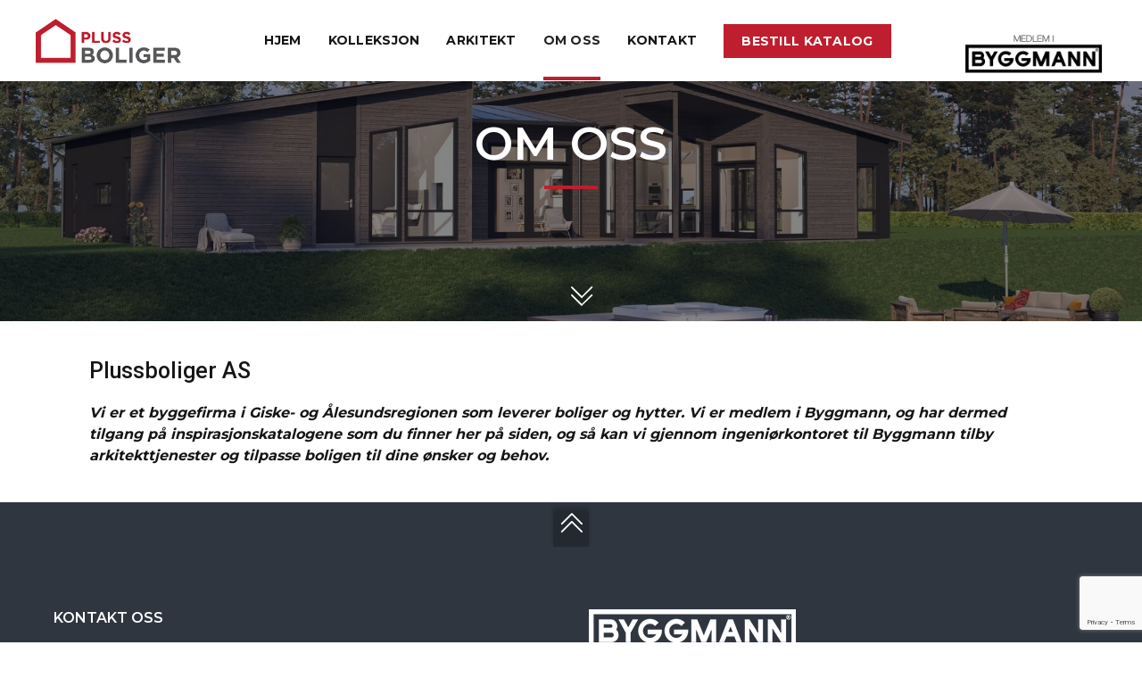

--- FILE ---
content_type: text/html; charset=utf-8
request_url: https://www.google.com/recaptcha/api2/anchor?ar=1&k=6LfdcNwhAAAAAGjckvi3UA3-cA9gbYgeb0HeRPpl&co=aHR0cHM6Ly9ib2xpZ2VyLm5vOjQ0Mw..&hl=en&v=PoyoqOPhxBO7pBk68S4YbpHZ&size=invisible&anchor-ms=20000&execute-ms=30000&cb=vxlk6xdmgoue
body_size: 48713
content:
<!DOCTYPE HTML><html dir="ltr" lang="en"><head><meta http-equiv="Content-Type" content="text/html; charset=UTF-8">
<meta http-equiv="X-UA-Compatible" content="IE=edge">
<title>reCAPTCHA</title>
<style type="text/css">
/* cyrillic-ext */
@font-face {
  font-family: 'Roboto';
  font-style: normal;
  font-weight: 400;
  font-stretch: 100%;
  src: url(//fonts.gstatic.com/s/roboto/v48/KFO7CnqEu92Fr1ME7kSn66aGLdTylUAMa3GUBHMdazTgWw.woff2) format('woff2');
  unicode-range: U+0460-052F, U+1C80-1C8A, U+20B4, U+2DE0-2DFF, U+A640-A69F, U+FE2E-FE2F;
}
/* cyrillic */
@font-face {
  font-family: 'Roboto';
  font-style: normal;
  font-weight: 400;
  font-stretch: 100%;
  src: url(//fonts.gstatic.com/s/roboto/v48/KFO7CnqEu92Fr1ME7kSn66aGLdTylUAMa3iUBHMdazTgWw.woff2) format('woff2');
  unicode-range: U+0301, U+0400-045F, U+0490-0491, U+04B0-04B1, U+2116;
}
/* greek-ext */
@font-face {
  font-family: 'Roboto';
  font-style: normal;
  font-weight: 400;
  font-stretch: 100%;
  src: url(//fonts.gstatic.com/s/roboto/v48/KFO7CnqEu92Fr1ME7kSn66aGLdTylUAMa3CUBHMdazTgWw.woff2) format('woff2');
  unicode-range: U+1F00-1FFF;
}
/* greek */
@font-face {
  font-family: 'Roboto';
  font-style: normal;
  font-weight: 400;
  font-stretch: 100%;
  src: url(//fonts.gstatic.com/s/roboto/v48/KFO7CnqEu92Fr1ME7kSn66aGLdTylUAMa3-UBHMdazTgWw.woff2) format('woff2');
  unicode-range: U+0370-0377, U+037A-037F, U+0384-038A, U+038C, U+038E-03A1, U+03A3-03FF;
}
/* math */
@font-face {
  font-family: 'Roboto';
  font-style: normal;
  font-weight: 400;
  font-stretch: 100%;
  src: url(//fonts.gstatic.com/s/roboto/v48/KFO7CnqEu92Fr1ME7kSn66aGLdTylUAMawCUBHMdazTgWw.woff2) format('woff2');
  unicode-range: U+0302-0303, U+0305, U+0307-0308, U+0310, U+0312, U+0315, U+031A, U+0326-0327, U+032C, U+032F-0330, U+0332-0333, U+0338, U+033A, U+0346, U+034D, U+0391-03A1, U+03A3-03A9, U+03B1-03C9, U+03D1, U+03D5-03D6, U+03F0-03F1, U+03F4-03F5, U+2016-2017, U+2034-2038, U+203C, U+2040, U+2043, U+2047, U+2050, U+2057, U+205F, U+2070-2071, U+2074-208E, U+2090-209C, U+20D0-20DC, U+20E1, U+20E5-20EF, U+2100-2112, U+2114-2115, U+2117-2121, U+2123-214F, U+2190, U+2192, U+2194-21AE, U+21B0-21E5, U+21F1-21F2, U+21F4-2211, U+2213-2214, U+2216-22FF, U+2308-230B, U+2310, U+2319, U+231C-2321, U+2336-237A, U+237C, U+2395, U+239B-23B7, U+23D0, U+23DC-23E1, U+2474-2475, U+25AF, U+25B3, U+25B7, U+25BD, U+25C1, U+25CA, U+25CC, U+25FB, U+266D-266F, U+27C0-27FF, U+2900-2AFF, U+2B0E-2B11, U+2B30-2B4C, U+2BFE, U+3030, U+FF5B, U+FF5D, U+1D400-1D7FF, U+1EE00-1EEFF;
}
/* symbols */
@font-face {
  font-family: 'Roboto';
  font-style: normal;
  font-weight: 400;
  font-stretch: 100%;
  src: url(//fonts.gstatic.com/s/roboto/v48/KFO7CnqEu92Fr1ME7kSn66aGLdTylUAMaxKUBHMdazTgWw.woff2) format('woff2');
  unicode-range: U+0001-000C, U+000E-001F, U+007F-009F, U+20DD-20E0, U+20E2-20E4, U+2150-218F, U+2190, U+2192, U+2194-2199, U+21AF, U+21E6-21F0, U+21F3, U+2218-2219, U+2299, U+22C4-22C6, U+2300-243F, U+2440-244A, U+2460-24FF, U+25A0-27BF, U+2800-28FF, U+2921-2922, U+2981, U+29BF, U+29EB, U+2B00-2BFF, U+4DC0-4DFF, U+FFF9-FFFB, U+10140-1018E, U+10190-1019C, U+101A0, U+101D0-101FD, U+102E0-102FB, U+10E60-10E7E, U+1D2C0-1D2D3, U+1D2E0-1D37F, U+1F000-1F0FF, U+1F100-1F1AD, U+1F1E6-1F1FF, U+1F30D-1F30F, U+1F315, U+1F31C, U+1F31E, U+1F320-1F32C, U+1F336, U+1F378, U+1F37D, U+1F382, U+1F393-1F39F, U+1F3A7-1F3A8, U+1F3AC-1F3AF, U+1F3C2, U+1F3C4-1F3C6, U+1F3CA-1F3CE, U+1F3D4-1F3E0, U+1F3ED, U+1F3F1-1F3F3, U+1F3F5-1F3F7, U+1F408, U+1F415, U+1F41F, U+1F426, U+1F43F, U+1F441-1F442, U+1F444, U+1F446-1F449, U+1F44C-1F44E, U+1F453, U+1F46A, U+1F47D, U+1F4A3, U+1F4B0, U+1F4B3, U+1F4B9, U+1F4BB, U+1F4BF, U+1F4C8-1F4CB, U+1F4D6, U+1F4DA, U+1F4DF, U+1F4E3-1F4E6, U+1F4EA-1F4ED, U+1F4F7, U+1F4F9-1F4FB, U+1F4FD-1F4FE, U+1F503, U+1F507-1F50B, U+1F50D, U+1F512-1F513, U+1F53E-1F54A, U+1F54F-1F5FA, U+1F610, U+1F650-1F67F, U+1F687, U+1F68D, U+1F691, U+1F694, U+1F698, U+1F6AD, U+1F6B2, U+1F6B9-1F6BA, U+1F6BC, U+1F6C6-1F6CF, U+1F6D3-1F6D7, U+1F6E0-1F6EA, U+1F6F0-1F6F3, U+1F6F7-1F6FC, U+1F700-1F7FF, U+1F800-1F80B, U+1F810-1F847, U+1F850-1F859, U+1F860-1F887, U+1F890-1F8AD, U+1F8B0-1F8BB, U+1F8C0-1F8C1, U+1F900-1F90B, U+1F93B, U+1F946, U+1F984, U+1F996, U+1F9E9, U+1FA00-1FA6F, U+1FA70-1FA7C, U+1FA80-1FA89, U+1FA8F-1FAC6, U+1FACE-1FADC, U+1FADF-1FAE9, U+1FAF0-1FAF8, U+1FB00-1FBFF;
}
/* vietnamese */
@font-face {
  font-family: 'Roboto';
  font-style: normal;
  font-weight: 400;
  font-stretch: 100%;
  src: url(//fonts.gstatic.com/s/roboto/v48/KFO7CnqEu92Fr1ME7kSn66aGLdTylUAMa3OUBHMdazTgWw.woff2) format('woff2');
  unicode-range: U+0102-0103, U+0110-0111, U+0128-0129, U+0168-0169, U+01A0-01A1, U+01AF-01B0, U+0300-0301, U+0303-0304, U+0308-0309, U+0323, U+0329, U+1EA0-1EF9, U+20AB;
}
/* latin-ext */
@font-face {
  font-family: 'Roboto';
  font-style: normal;
  font-weight: 400;
  font-stretch: 100%;
  src: url(//fonts.gstatic.com/s/roboto/v48/KFO7CnqEu92Fr1ME7kSn66aGLdTylUAMa3KUBHMdazTgWw.woff2) format('woff2');
  unicode-range: U+0100-02BA, U+02BD-02C5, U+02C7-02CC, U+02CE-02D7, U+02DD-02FF, U+0304, U+0308, U+0329, U+1D00-1DBF, U+1E00-1E9F, U+1EF2-1EFF, U+2020, U+20A0-20AB, U+20AD-20C0, U+2113, U+2C60-2C7F, U+A720-A7FF;
}
/* latin */
@font-face {
  font-family: 'Roboto';
  font-style: normal;
  font-weight: 400;
  font-stretch: 100%;
  src: url(//fonts.gstatic.com/s/roboto/v48/KFO7CnqEu92Fr1ME7kSn66aGLdTylUAMa3yUBHMdazQ.woff2) format('woff2');
  unicode-range: U+0000-00FF, U+0131, U+0152-0153, U+02BB-02BC, U+02C6, U+02DA, U+02DC, U+0304, U+0308, U+0329, U+2000-206F, U+20AC, U+2122, U+2191, U+2193, U+2212, U+2215, U+FEFF, U+FFFD;
}
/* cyrillic-ext */
@font-face {
  font-family: 'Roboto';
  font-style: normal;
  font-weight: 500;
  font-stretch: 100%;
  src: url(//fonts.gstatic.com/s/roboto/v48/KFO7CnqEu92Fr1ME7kSn66aGLdTylUAMa3GUBHMdazTgWw.woff2) format('woff2');
  unicode-range: U+0460-052F, U+1C80-1C8A, U+20B4, U+2DE0-2DFF, U+A640-A69F, U+FE2E-FE2F;
}
/* cyrillic */
@font-face {
  font-family: 'Roboto';
  font-style: normal;
  font-weight: 500;
  font-stretch: 100%;
  src: url(//fonts.gstatic.com/s/roboto/v48/KFO7CnqEu92Fr1ME7kSn66aGLdTylUAMa3iUBHMdazTgWw.woff2) format('woff2');
  unicode-range: U+0301, U+0400-045F, U+0490-0491, U+04B0-04B1, U+2116;
}
/* greek-ext */
@font-face {
  font-family: 'Roboto';
  font-style: normal;
  font-weight: 500;
  font-stretch: 100%;
  src: url(//fonts.gstatic.com/s/roboto/v48/KFO7CnqEu92Fr1ME7kSn66aGLdTylUAMa3CUBHMdazTgWw.woff2) format('woff2');
  unicode-range: U+1F00-1FFF;
}
/* greek */
@font-face {
  font-family: 'Roboto';
  font-style: normal;
  font-weight: 500;
  font-stretch: 100%;
  src: url(//fonts.gstatic.com/s/roboto/v48/KFO7CnqEu92Fr1ME7kSn66aGLdTylUAMa3-UBHMdazTgWw.woff2) format('woff2');
  unicode-range: U+0370-0377, U+037A-037F, U+0384-038A, U+038C, U+038E-03A1, U+03A3-03FF;
}
/* math */
@font-face {
  font-family: 'Roboto';
  font-style: normal;
  font-weight: 500;
  font-stretch: 100%;
  src: url(//fonts.gstatic.com/s/roboto/v48/KFO7CnqEu92Fr1ME7kSn66aGLdTylUAMawCUBHMdazTgWw.woff2) format('woff2');
  unicode-range: U+0302-0303, U+0305, U+0307-0308, U+0310, U+0312, U+0315, U+031A, U+0326-0327, U+032C, U+032F-0330, U+0332-0333, U+0338, U+033A, U+0346, U+034D, U+0391-03A1, U+03A3-03A9, U+03B1-03C9, U+03D1, U+03D5-03D6, U+03F0-03F1, U+03F4-03F5, U+2016-2017, U+2034-2038, U+203C, U+2040, U+2043, U+2047, U+2050, U+2057, U+205F, U+2070-2071, U+2074-208E, U+2090-209C, U+20D0-20DC, U+20E1, U+20E5-20EF, U+2100-2112, U+2114-2115, U+2117-2121, U+2123-214F, U+2190, U+2192, U+2194-21AE, U+21B0-21E5, U+21F1-21F2, U+21F4-2211, U+2213-2214, U+2216-22FF, U+2308-230B, U+2310, U+2319, U+231C-2321, U+2336-237A, U+237C, U+2395, U+239B-23B7, U+23D0, U+23DC-23E1, U+2474-2475, U+25AF, U+25B3, U+25B7, U+25BD, U+25C1, U+25CA, U+25CC, U+25FB, U+266D-266F, U+27C0-27FF, U+2900-2AFF, U+2B0E-2B11, U+2B30-2B4C, U+2BFE, U+3030, U+FF5B, U+FF5D, U+1D400-1D7FF, U+1EE00-1EEFF;
}
/* symbols */
@font-face {
  font-family: 'Roboto';
  font-style: normal;
  font-weight: 500;
  font-stretch: 100%;
  src: url(//fonts.gstatic.com/s/roboto/v48/KFO7CnqEu92Fr1ME7kSn66aGLdTylUAMaxKUBHMdazTgWw.woff2) format('woff2');
  unicode-range: U+0001-000C, U+000E-001F, U+007F-009F, U+20DD-20E0, U+20E2-20E4, U+2150-218F, U+2190, U+2192, U+2194-2199, U+21AF, U+21E6-21F0, U+21F3, U+2218-2219, U+2299, U+22C4-22C6, U+2300-243F, U+2440-244A, U+2460-24FF, U+25A0-27BF, U+2800-28FF, U+2921-2922, U+2981, U+29BF, U+29EB, U+2B00-2BFF, U+4DC0-4DFF, U+FFF9-FFFB, U+10140-1018E, U+10190-1019C, U+101A0, U+101D0-101FD, U+102E0-102FB, U+10E60-10E7E, U+1D2C0-1D2D3, U+1D2E0-1D37F, U+1F000-1F0FF, U+1F100-1F1AD, U+1F1E6-1F1FF, U+1F30D-1F30F, U+1F315, U+1F31C, U+1F31E, U+1F320-1F32C, U+1F336, U+1F378, U+1F37D, U+1F382, U+1F393-1F39F, U+1F3A7-1F3A8, U+1F3AC-1F3AF, U+1F3C2, U+1F3C4-1F3C6, U+1F3CA-1F3CE, U+1F3D4-1F3E0, U+1F3ED, U+1F3F1-1F3F3, U+1F3F5-1F3F7, U+1F408, U+1F415, U+1F41F, U+1F426, U+1F43F, U+1F441-1F442, U+1F444, U+1F446-1F449, U+1F44C-1F44E, U+1F453, U+1F46A, U+1F47D, U+1F4A3, U+1F4B0, U+1F4B3, U+1F4B9, U+1F4BB, U+1F4BF, U+1F4C8-1F4CB, U+1F4D6, U+1F4DA, U+1F4DF, U+1F4E3-1F4E6, U+1F4EA-1F4ED, U+1F4F7, U+1F4F9-1F4FB, U+1F4FD-1F4FE, U+1F503, U+1F507-1F50B, U+1F50D, U+1F512-1F513, U+1F53E-1F54A, U+1F54F-1F5FA, U+1F610, U+1F650-1F67F, U+1F687, U+1F68D, U+1F691, U+1F694, U+1F698, U+1F6AD, U+1F6B2, U+1F6B9-1F6BA, U+1F6BC, U+1F6C6-1F6CF, U+1F6D3-1F6D7, U+1F6E0-1F6EA, U+1F6F0-1F6F3, U+1F6F7-1F6FC, U+1F700-1F7FF, U+1F800-1F80B, U+1F810-1F847, U+1F850-1F859, U+1F860-1F887, U+1F890-1F8AD, U+1F8B0-1F8BB, U+1F8C0-1F8C1, U+1F900-1F90B, U+1F93B, U+1F946, U+1F984, U+1F996, U+1F9E9, U+1FA00-1FA6F, U+1FA70-1FA7C, U+1FA80-1FA89, U+1FA8F-1FAC6, U+1FACE-1FADC, U+1FADF-1FAE9, U+1FAF0-1FAF8, U+1FB00-1FBFF;
}
/* vietnamese */
@font-face {
  font-family: 'Roboto';
  font-style: normal;
  font-weight: 500;
  font-stretch: 100%;
  src: url(//fonts.gstatic.com/s/roboto/v48/KFO7CnqEu92Fr1ME7kSn66aGLdTylUAMa3OUBHMdazTgWw.woff2) format('woff2');
  unicode-range: U+0102-0103, U+0110-0111, U+0128-0129, U+0168-0169, U+01A0-01A1, U+01AF-01B0, U+0300-0301, U+0303-0304, U+0308-0309, U+0323, U+0329, U+1EA0-1EF9, U+20AB;
}
/* latin-ext */
@font-face {
  font-family: 'Roboto';
  font-style: normal;
  font-weight: 500;
  font-stretch: 100%;
  src: url(//fonts.gstatic.com/s/roboto/v48/KFO7CnqEu92Fr1ME7kSn66aGLdTylUAMa3KUBHMdazTgWw.woff2) format('woff2');
  unicode-range: U+0100-02BA, U+02BD-02C5, U+02C7-02CC, U+02CE-02D7, U+02DD-02FF, U+0304, U+0308, U+0329, U+1D00-1DBF, U+1E00-1E9F, U+1EF2-1EFF, U+2020, U+20A0-20AB, U+20AD-20C0, U+2113, U+2C60-2C7F, U+A720-A7FF;
}
/* latin */
@font-face {
  font-family: 'Roboto';
  font-style: normal;
  font-weight: 500;
  font-stretch: 100%;
  src: url(//fonts.gstatic.com/s/roboto/v48/KFO7CnqEu92Fr1ME7kSn66aGLdTylUAMa3yUBHMdazQ.woff2) format('woff2');
  unicode-range: U+0000-00FF, U+0131, U+0152-0153, U+02BB-02BC, U+02C6, U+02DA, U+02DC, U+0304, U+0308, U+0329, U+2000-206F, U+20AC, U+2122, U+2191, U+2193, U+2212, U+2215, U+FEFF, U+FFFD;
}
/* cyrillic-ext */
@font-face {
  font-family: 'Roboto';
  font-style: normal;
  font-weight: 900;
  font-stretch: 100%;
  src: url(//fonts.gstatic.com/s/roboto/v48/KFO7CnqEu92Fr1ME7kSn66aGLdTylUAMa3GUBHMdazTgWw.woff2) format('woff2');
  unicode-range: U+0460-052F, U+1C80-1C8A, U+20B4, U+2DE0-2DFF, U+A640-A69F, U+FE2E-FE2F;
}
/* cyrillic */
@font-face {
  font-family: 'Roboto';
  font-style: normal;
  font-weight: 900;
  font-stretch: 100%;
  src: url(//fonts.gstatic.com/s/roboto/v48/KFO7CnqEu92Fr1ME7kSn66aGLdTylUAMa3iUBHMdazTgWw.woff2) format('woff2');
  unicode-range: U+0301, U+0400-045F, U+0490-0491, U+04B0-04B1, U+2116;
}
/* greek-ext */
@font-face {
  font-family: 'Roboto';
  font-style: normal;
  font-weight: 900;
  font-stretch: 100%;
  src: url(//fonts.gstatic.com/s/roboto/v48/KFO7CnqEu92Fr1ME7kSn66aGLdTylUAMa3CUBHMdazTgWw.woff2) format('woff2');
  unicode-range: U+1F00-1FFF;
}
/* greek */
@font-face {
  font-family: 'Roboto';
  font-style: normal;
  font-weight: 900;
  font-stretch: 100%;
  src: url(//fonts.gstatic.com/s/roboto/v48/KFO7CnqEu92Fr1ME7kSn66aGLdTylUAMa3-UBHMdazTgWw.woff2) format('woff2');
  unicode-range: U+0370-0377, U+037A-037F, U+0384-038A, U+038C, U+038E-03A1, U+03A3-03FF;
}
/* math */
@font-face {
  font-family: 'Roboto';
  font-style: normal;
  font-weight: 900;
  font-stretch: 100%;
  src: url(//fonts.gstatic.com/s/roboto/v48/KFO7CnqEu92Fr1ME7kSn66aGLdTylUAMawCUBHMdazTgWw.woff2) format('woff2');
  unicode-range: U+0302-0303, U+0305, U+0307-0308, U+0310, U+0312, U+0315, U+031A, U+0326-0327, U+032C, U+032F-0330, U+0332-0333, U+0338, U+033A, U+0346, U+034D, U+0391-03A1, U+03A3-03A9, U+03B1-03C9, U+03D1, U+03D5-03D6, U+03F0-03F1, U+03F4-03F5, U+2016-2017, U+2034-2038, U+203C, U+2040, U+2043, U+2047, U+2050, U+2057, U+205F, U+2070-2071, U+2074-208E, U+2090-209C, U+20D0-20DC, U+20E1, U+20E5-20EF, U+2100-2112, U+2114-2115, U+2117-2121, U+2123-214F, U+2190, U+2192, U+2194-21AE, U+21B0-21E5, U+21F1-21F2, U+21F4-2211, U+2213-2214, U+2216-22FF, U+2308-230B, U+2310, U+2319, U+231C-2321, U+2336-237A, U+237C, U+2395, U+239B-23B7, U+23D0, U+23DC-23E1, U+2474-2475, U+25AF, U+25B3, U+25B7, U+25BD, U+25C1, U+25CA, U+25CC, U+25FB, U+266D-266F, U+27C0-27FF, U+2900-2AFF, U+2B0E-2B11, U+2B30-2B4C, U+2BFE, U+3030, U+FF5B, U+FF5D, U+1D400-1D7FF, U+1EE00-1EEFF;
}
/* symbols */
@font-face {
  font-family: 'Roboto';
  font-style: normal;
  font-weight: 900;
  font-stretch: 100%;
  src: url(//fonts.gstatic.com/s/roboto/v48/KFO7CnqEu92Fr1ME7kSn66aGLdTylUAMaxKUBHMdazTgWw.woff2) format('woff2');
  unicode-range: U+0001-000C, U+000E-001F, U+007F-009F, U+20DD-20E0, U+20E2-20E4, U+2150-218F, U+2190, U+2192, U+2194-2199, U+21AF, U+21E6-21F0, U+21F3, U+2218-2219, U+2299, U+22C4-22C6, U+2300-243F, U+2440-244A, U+2460-24FF, U+25A0-27BF, U+2800-28FF, U+2921-2922, U+2981, U+29BF, U+29EB, U+2B00-2BFF, U+4DC0-4DFF, U+FFF9-FFFB, U+10140-1018E, U+10190-1019C, U+101A0, U+101D0-101FD, U+102E0-102FB, U+10E60-10E7E, U+1D2C0-1D2D3, U+1D2E0-1D37F, U+1F000-1F0FF, U+1F100-1F1AD, U+1F1E6-1F1FF, U+1F30D-1F30F, U+1F315, U+1F31C, U+1F31E, U+1F320-1F32C, U+1F336, U+1F378, U+1F37D, U+1F382, U+1F393-1F39F, U+1F3A7-1F3A8, U+1F3AC-1F3AF, U+1F3C2, U+1F3C4-1F3C6, U+1F3CA-1F3CE, U+1F3D4-1F3E0, U+1F3ED, U+1F3F1-1F3F3, U+1F3F5-1F3F7, U+1F408, U+1F415, U+1F41F, U+1F426, U+1F43F, U+1F441-1F442, U+1F444, U+1F446-1F449, U+1F44C-1F44E, U+1F453, U+1F46A, U+1F47D, U+1F4A3, U+1F4B0, U+1F4B3, U+1F4B9, U+1F4BB, U+1F4BF, U+1F4C8-1F4CB, U+1F4D6, U+1F4DA, U+1F4DF, U+1F4E3-1F4E6, U+1F4EA-1F4ED, U+1F4F7, U+1F4F9-1F4FB, U+1F4FD-1F4FE, U+1F503, U+1F507-1F50B, U+1F50D, U+1F512-1F513, U+1F53E-1F54A, U+1F54F-1F5FA, U+1F610, U+1F650-1F67F, U+1F687, U+1F68D, U+1F691, U+1F694, U+1F698, U+1F6AD, U+1F6B2, U+1F6B9-1F6BA, U+1F6BC, U+1F6C6-1F6CF, U+1F6D3-1F6D7, U+1F6E0-1F6EA, U+1F6F0-1F6F3, U+1F6F7-1F6FC, U+1F700-1F7FF, U+1F800-1F80B, U+1F810-1F847, U+1F850-1F859, U+1F860-1F887, U+1F890-1F8AD, U+1F8B0-1F8BB, U+1F8C0-1F8C1, U+1F900-1F90B, U+1F93B, U+1F946, U+1F984, U+1F996, U+1F9E9, U+1FA00-1FA6F, U+1FA70-1FA7C, U+1FA80-1FA89, U+1FA8F-1FAC6, U+1FACE-1FADC, U+1FADF-1FAE9, U+1FAF0-1FAF8, U+1FB00-1FBFF;
}
/* vietnamese */
@font-face {
  font-family: 'Roboto';
  font-style: normal;
  font-weight: 900;
  font-stretch: 100%;
  src: url(//fonts.gstatic.com/s/roboto/v48/KFO7CnqEu92Fr1ME7kSn66aGLdTylUAMa3OUBHMdazTgWw.woff2) format('woff2');
  unicode-range: U+0102-0103, U+0110-0111, U+0128-0129, U+0168-0169, U+01A0-01A1, U+01AF-01B0, U+0300-0301, U+0303-0304, U+0308-0309, U+0323, U+0329, U+1EA0-1EF9, U+20AB;
}
/* latin-ext */
@font-face {
  font-family: 'Roboto';
  font-style: normal;
  font-weight: 900;
  font-stretch: 100%;
  src: url(//fonts.gstatic.com/s/roboto/v48/KFO7CnqEu92Fr1ME7kSn66aGLdTylUAMa3KUBHMdazTgWw.woff2) format('woff2');
  unicode-range: U+0100-02BA, U+02BD-02C5, U+02C7-02CC, U+02CE-02D7, U+02DD-02FF, U+0304, U+0308, U+0329, U+1D00-1DBF, U+1E00-1E9F, U+1EF2-1EFF, U+2020, U+20A0-20AB, U+20AD-20C0, U+2113, U+2C60-2C7F, U+A720-A7FF;
}
/* latin */
@font-face {
  font-family: 'Roboto';
  font-style: normal;
  font-weight: 900;
  font-stretch: 100%;
  src: url(//fonts.gstatic.com/s/roboto/v48/KFO7CnqEu92Fr1ME7kSn66aGLdTylUAMa3yUBHMdazQ.woff2) format('woff2');
  unicode-range: U+0000-00FF, U+0131, U+0152-0153, U+02BB-02BC, U+02C6, U+02DA, U+02DC, U+0304, U+0308, U+0329, U+2000-206F, U+20AC, U+2122, U+2191, U+2193, U+2212, U+2215, U+FEFF, U+FFFD;
}

</style>
<link rel="stylesheet" type="text/css" href="https://www.gstatic.com/recaptcha/releases/PoyoqOPhxBO7pBk68S4YbpHZ/styles__ltr.css">
<script nonce="cNpwWaHaBaToogX89BDMSw" type="text/javascript">window['__recaptcha_api'] = 'https://www.google.com/recaptcha/api2/';</script>
<script type="text/javascript" src="https://www.gstatic.com/recaptcha/releases/PoyoqOPhxBO7pBk68S4YbpHZ/recaptcha__en.js" nonce="cNpwWaHaBaToogX89BDMSw">
      
    </script></head>
<body><div id="rc-anchor-alert" class="rc-anchor-alert"></div>
<input type="hidden" id="recaptcha-token" value="[base64]">
<script type="text/javascript" nonce="cNpwWaHaBaToogX89BDMSw">
      recaptcha.anchor.Main.init("[\x22ainput\x22,[\x22bgdata\x22,\x22\x22,\[base64]/[base64]/[base64]/[base64]/[base64]/UltsKytdPUU6KEU8MjA0OD9SW2wrK109RT4+NnwxOTI6KChFJjY0NTEyKT09NTUyOTYmJk0rMTxjLmxlbmd0aCYmKGMuY2hhckNvZGVBdChNKzEpJjY0NTEyKT09NTYzMjA/[base64]/[base64]/[base64]/[base64]/[base64]/[base64]/[base64]\x22,\[base64]\\u003d\\u003d\x22,\x22w4hYwpIiw6ErwrDDiAvDjCfDjMOQwozCpWokwoTDuMOwHW5/[base64]/DpQrCmivDs1BCYmFiAMK4YgHCswLDiVLDh8OVGsOdMMO9wr4CS17DtMOqw5jDqcK/L8KrwrZ3w7LDg0jCmBJCOEluwqjDosOow5nCmsKLwqcow4dgIMK9BlfCgsKkw7o6wpbCkXbCiWYsw5PDkkNFZsKww4nCr19DwqkrIMKjw619PCN6UgdOWMKQfXEXRsOpwpAydGttw7p+wrLDsMKeRsOqw4DDmDPDhsKVGcKJwrEbUsKdw55LwqofZcOJQMOzUW/[base64]/CgCIgw6xmwrXDviZ7MMOVeg3Du8Kcwqxjez9KdcKdwrMhw4/[base64]/KDHCk8Ocw7/DmwnDuMOhHFbDisKdwqN6w74fSyVcXAPDrMO7GsO2aWlpEMOjw6tvwpXCoQfDqWIQwq/CkMOQBsOjP1XDqgRaw7B2w6nDqsKeVGnCiV5VJsO3wpTDusOjU8O+w5HCrn3DvBElUcK8UzBFQsKmRcKMwqZUw7oFwqXCsMKfw6fClGw6w6nCp1ElWcO+wowlJcKaE3gwTsKVw5bDosORw5PChGLChcKqwqnDkWbDiWvDsSfDk8K8ClrDpi/CojfDnDZNwpBOwqhGwrDDjA1DwobCgnQKw7rDuCLCu3/CrCzDksKkw64ew4rDicKhNTzCrm7Dr0hkSHbCvsOQwoDCiMOIL8K1w4ERwqDDqxUFw7nCnl1zbMK4w7fCgsKoGsKLw4wYwojDu8OJfcK2wqDCiSDCn8O/EV5LVxBrw4rCijPCtMKcwoZqw43Dl8KpwpbCuMK2w6F6dA4UwrkWwpBYKipTScKGPFbCvAZ1asOBwpAIw5xjwrPCj1fCm8KUBnPDp8KTwqBkw60BAcO2woDCrHJSNcK5wpRpR1XCiA5dw6/DtyfDvsKCWcKCEcKeL8O2w54KwrXCjcOYDsOowqPCmcOlc3kXwrYowrnDt8ODTcKtwoh+wqLDnMK4wo0UbWnCusKyVcOZOMOJQk1zw6B3XlMgwoTDssO4wr5/ZsO7G8OQDMO2wpzDqXPChBkjw5/DtcOSw6jDsDrComoDw5J1RWfCsw9/R8OFw51/[base64]/wpTDt8OeRsKawqzDrU3CnMKLwqhQwo46ScOIw5jDqsOBw7Jww4vDp8KDwo3CjRXCnBLCrWnDhcK1w5LDlhXCp8OTwoDClMK+dV8+w4hjw6VmMMOlNATDqcKFJ3fDsMOpdF3Cv0bCu8KqIMOrdwQ/wpTCrnQJw7gcwrQRworCqwzCg8KbPMKaw6ocYj0XBsOvS8KHMULCklJxw6siRnNFw6LCl8KvRGbCjEPClcK8LWLDlMO9TBVUIMKww7zCqgF3w5nDqsKEw4bCm3ElecO5SSsxShIvw7InRUh9ccKIw7lkFlpCbmXDtcKtw5XCh8KOw5hWVj4bwqPClg/Csx3DqsO1wqwVB8OTJ1hlw6FlOMKgwqYuNMOxw7sYwp/Dm0LCksKJG8O0QcK5N8KoR8KxbMOQwpIqMSLDg1DDri4xwrRAwqQCC08UHMKhP8OnKsOiXcOKU8Oiwo/CtUDCv8KNwpMcfsO3HMKtwrIbKMKLeMO+wpvDpz09wrsmYxLDscKpbcO4PMOtwopZw5fClMOXFDB7VMOGBsOUfsKjDABWIcKzw5DCrSnDjcOswrN1OcKvG3UQUsOkwrnCsMONHcOdw7URLcONw6Q/UmTDo3fDucOJwrluRMKBw4k7PRF3wpwTNcOQI8OQw6IwWcKWOGk/wrvCpcObwrIvw6PCnMKvFkfDoEvCiXBOI8Kiw6hwwqPCoX9jeGAVaHwMwoxbIG0WCcOHFW8dKkfCgsKQBcKswp7Cj8Osw4rDtl4RNcKlw4HDrDkZYMKJwoZBBFHCqwhjYkY0w7XDtsOywojDkWvDgS5BB8KpX0k6woXDjl95wo7DpwbCll1FwrzCjnQ/LzTDh2BAw6fDpErCksKOwqoJfMK0w5NgCyXDjzzDgl13csKww7IKTMKqHTAHb210AEvDkEYcZ8OvSMOVwr4uL0wTw7cewoDCvnV0DMOWbcKAfS3DlQNlUMO0w7HCksOBMsO1w54iwrzDpSJOMEo3F8OPPlzCuMK6wooEPsOnwoAyCEtjw5/[base64]/[base64]/Cn8K3RMOGWMKAZzNhAjF0BDrCqsKXw5HCjDPDhMOwwpwpesK+wpd8G8OoDMOCPMKlJn/DojTDj8KtFG3DnMKcHUwZacKjLEpgS8OtFybDrsKxw6kxw5PCicOrwrwzwrQpwpzDpGbDqGHCqcKCOMKzCBPCkMKBB17CrsKQKMONw6Akw719R2kbw6V9CAjCm8Klw6LDo113w7ZrasKeH8OSM8KCwrNKCmpfw5bDocKvUsKSw5HCrMOHYWtMT8Krw7zDsMK7w5/Dh8KgFWHDlMOfw4vCgBDDsBPDnFYCWRjCmcOrwqwIXcKzw6BQbsOUasOKwrA/YFPDmgLCvhzClH3Du8OhWAHDolRyw7nDvhfCncOxIVFEw4rCnsOfw6UBw41dESV1V0RoccK0wrplw5c9w5zDhgVqw4Usw7NtwqYSwpbCisK9PsOGG2leN8Kqwp0PEcOKw7DDgcKJw7dSDMOiw5l1CHJFS8OGSGXCscK/[base64]/DhgQMQMKIw5Mkw6LClMOZFTBJw4HCiDh9w5gFG1DCkXpWKMONw7RNw6bClMOiDMO/HQ/DjF9cwrHClsKrbHddw67ClEITw4rDgnbDh8ONwosLe8OSwrlCa8KxKgfCtht2wrd2w6MLwpfChDzDksKQIAjDnCjDul3DqAvCkh1cwqQ4Al3Cg3/Du08HdsORwrTDvsKPUAjCv3IjwqbDn8K/w7ABP37Cq8KaQMKQf8OcwoM+Q0zCs8O8MwbDqMKjWExNdsKuwobCvjfChsKFw5DCmjvDkywAw47ChcKfTcKfw7TCu8Kgw7nDpHjDjg0eGsOdC0fCgUHDkHElNcKYCB85w6lXUCgILcO5wq7DpsKhc8KYwojDtmADw7d/wojCrkrDqMOuwrsxwqzDjxnCkBDCiUUvX8OCLlfCsxHDnyjCgsOUw40Hw5nCtcOVHwjDqBxiw7JdW8KCIHXDpDMFWmvDlsKKTmlfwqlEw75Rwowjwq9ETsO1CsOvw6Y7woE5T8KBc8ODwpE7w7TDoxB5wrJIwo3DtcKRw5LCvTVtw63Cp8ODIcOBw67Cr8O/wrUKaG5uCsKRfMK8GyMVw5dEI8Ozw7LDqgkKWhjDncK/w7NLCsKcIUbDicKlT2Qwwr0ow7bDqGXDlVxWJjzCscKME8KjwooAYCp/AD0uJcKAw7dMfMO5HcKeARJZw7HDmcKjwokfBkLCjRfCrcKFKiZZbsK+Cl/Co3rCt2laZBMSw7rChcKJwpbCoX3DlsK6w5N1fsKmw7/CqRvCnMKvS8Oaw4pHMsOAwqjDsX/CpTnCjMKswq7DnCPDh8KYeMOOwrXCp248GMKbwpdDaMOGUhdSWMK6w5YAwqNYw43DiHoIwrrDh3FJT1EmMMKBWjE2OnHDkXEDWTJoGipNV3/Dh2/DqgvCiG3Cv8OlDUXClCvDqy5Hw4/DploVwrc3w5HCjGjDrVFFYk3CpXcrwovDmVfDuMOZcmbDmmtAwpUlHG/[base64]/CtMOhPMKwf1Q8PTzCtsO4w4vDmDR1cTRyGcOqIzcnwp/DsSTDvcKDwqDCtMOhw7zCv0DDuRE3wqbClxDDrW0bw4bCqsKXd8Kvw5TCisOQw60Qw5F8w7DClkYrw4pdw4lZIcKPwr7CtsOtN8KqwrXCnhbCv8K6wqjCiMKpVEXCrsONw7c3w5RAw5U/w4tAw6fCsFjCiMKCw4HDrcK6w5zDscONw6otwonDmiLDsFI/wo/Dpw3CrMOJGCNuTC7DkEbDuUEUISphw6DChsOQwqjDisKMc8OyPAt3w6tDwoATw5bDlcKhwoBbC8Omc00eNMO4w7Uqw7EvUzx4w64Dc8Opw5sJwpDDpcKow4oXwpvDs8OrSsOEL8K6Z8KYw53DhcO0wqMgdThSe1A/IcKHw4zDmcKNwojDosOXw5dFwpE5Z2IPURLCijtXwp02AcODwqDCgg/DicKqAz3DkMKLw6zCjMKgIcKLw63DkMOvw6nCn2PCiGMWwoLCvcOXw78Tw643w67Ci8KUwqdnV8Kjb8O+GMKZwpbCukMhGR0vw6/DvxcmwoXDr8KFwplNb8Ogw7MNwpLChsOpwqQRwpANbV9tLMK/wrRYwrl0H1HDj8OWejw2w6QHAGnClcOYw6J2f8KCwrXDh0g/wolKw6fDlX3DmjB9wpzDiB01GVVvAGtlX8KRw7M1woM1RMKuwq8vwrFwfQTDg8Khw5lEw5RWJsOdw7jDtQQhwrnDvn3DogV3C2wpw4IjSMKpCsKiwoYawqoSdMOiw4jCnT7CsDPCl8Kqw4jCucO9LVnDqynDtAdMwpBbwpscNFc8wojCv8OeFXl5JcOsw4t/K3sswrF9JBrCi3J8XMO4wqkhwrxVOsOHZcKzUhUww5fChFl7ICEAccONw402d8Ktw7bCuXokwqTCr8OAw5NIw5Fcwp/[base64]/[base64]/N8Khe8KaEHVrw4hCUMOQTsKLN8KQc8K1U8KhS1RFwqJMwrrCv8OWwq3CkMOBB8KbFcKjQMKQwrzDhhkpHMOqOcOfMMKpwpVHw5fDqn/CjhF3wrVJRHHDrVtgWnPCi8Kqw6oCwpAoDcOnL8KHw4XCrsKfAl7CncK3UsOfRDUwVMOSdQgjA8OQw4Ypw5XDmDrDiBPDsy9NMEMsVMKUwozDj8OgYUHDkMK0PsO/[base64]/CrsOuP2nCkMK4SFfCpifDn1nDl8Ovw7TCvitRwr4hDBhXF8KSe2XDkQV4f2rChsK4w5DDlMKyURPDvsO/w5ALCcKVwqXDu8OJw4HCg8KpcMK4wrl6w7I1wpHCkMKrwrLDiMKTwq3Dr8Kiwr7Cs2RIBz3CtcO2TcOwP1VBw5FMwoXDisOKw4DDkTfDgcKGwqXChFh8BVRSCg3DpxDDmcOmw4Q/wpNABcOOwpDCp8O2w60aw5dnw40bwqolwoJlCMOEBMKpI8OhSMK6w7toCsKMcsKIwrvCnw7CmcKKFk7ClsK3w4BGwo1neWNTTyXDrGtDwo/ChcODYBkFworCggvDnggdbsKlYVwxSCoBE8KIXlZCHMOmLcOBdGzDnsO1Q2/DkcO1wrZweHPCkcKJwprDvk3DoUTDkFZAwqTCkcO1c8KZUsKAVR7DiMOVWMKUw7/ColDDugJUwqDDq8KKw6jCm2nDol3DmMOZE8K9G1cZPMKfw5HDlMKNwpUsw47DmMOBf8Obw5JXwoVIVw3ClsKYw7xvDB5Lw4IBFRTCtnvClz/CsT9vw5dPe8KEwqXCpjRLwpBlOTrDhSfChcKHO25kw6InV8Kowo8eBcKawoowMlbCo2jDjAdbwpXDjsKmw5Etw5l2CTTDssOew7zDng41wrnClyLDm8OOHXhSw71ELcOIw6dsCsOON8KkVsKnwr/[base64]/[base64]/wqM8woIjMMOINB/[base64]/[base64]/DhjlbMldDw5wswooIZsOTawRZY8K/eErDgXMkScOfw7EIw4fCtcOfRsKvw6jDuMKawpcjFx/[base64]/[base64]/DucKBwrTDmWHDnSgIw48uc8KmOsOIfTYQwoTCphzDvcOfIljDmzBVwoHDgMO9wr4IGsK/cRzCsMOpGkDCgzJafMOhPcOBwo/DmsKcQ8OeMcONKF90wqXCtsKxwpPDqsOfIijDvMObw4lzPsK3w5nDqcKsw7oIFAXCrsKfDBJiRAXDh8Kdw73Ci8KzZXR1K8OTG8O0wo5ewrofel/DssOtwqNXwqHClWnDrWDDg8KXUMKabx8ZJsOkwpphwrbDhm3Dk8ONQcKAexvDgcO4eMKlw5o/bw0YFEx3RsOSZnPCsMOSNMO0w6HDs8OJMsObw7Zswo/[base64]/CucO7w6LDplXDqMKiAEIWwq5Rw7o/acOXw7djEAHCshl8w4c5bsOSQF7CrBbCkTHCj3hEL8KwMsOQesOoJcOpUsO7w5YrCU5xNx7Cn8OqahbCusKdwp3DmBvCgcKgw4NlXB/DjlfCuRVcwpQjdsKkGsO2wqFIemA6bMOjwpd/CsKwWAHDpxnDohcEPDB6RsKWwqFZQ8Kiw6ZBw65Ew5PCkH9Pwp1pdBXDosOVUMO1XzDDtzwTI2nDtG/CjsOUX8ONKAQhY07DkcK/wqDDlCfCqBgwwpXCvDzCscKqw6jDqMO6BcOdw5vCt8KZTQoWBsKww53DnHJyw7XDgEjDrcKlLHbDgHt2fTwdw77Cs1HCrsK5wqPDmnotwpApw4l/wrI9bh/DqwnDh8KLw57DtsKqWMKnQmF/VjbDnMKLOhfDumYWwovCtSx6w5YxO3tnWBtkwr/Co8KRJyAOwqzCpiFvw6sHwqPCrsOcWizDi8KrwobCjGDDsCZrw5PCjsK3DcKawpvCscOLw5V6wrJPKsOJJ8KrEcOuw5zCuMKDw77CmkjChBbDkMKuUsKcw5rCrcKFTMOMwqQnZhLCnBDDiEl3wrTDvD90wo/DjsOBMMKPSsOdGDfDvmHCkcO/NMOfwqRZw6/Cg8KjwqDDkBMSOsOCFVzCj1fCgnvCgWDCoHJ6wosnFsKbw6rDq8KKwrpgZEHCl3lmCwXDgMO4RcOBYTFwwog5f8OJKMO9wrbCusOpE1fDoMKnw43Dlxt7wrPCg8OfCsOqfMOpMhrCjsOYQ8OcVQovw6k+wrDClMOnAcONPcOkwonCpXjCjhUmwqXCgD7Dhn59w4/ChCY2w5RsTlsxw7Asw593JRrDvjLCucKmw5/Cn2TCtcK/JsOoAm42OcKjBMOzwp3Dg0fCnMOyGMKqOD3CnsOmwpjDrsKsUgjCj8OncMOJwr1eworDqMOCwp7CuMOwYjDDhnfCm8Krw645wofCtsKzFCIMSlFDwrXDp2YbL2rCqFVrwpnDhcK7w7MVIcOVw55+wr5BwoA/aRHClsKlwpJfaMKXwqMoQsKQwp5twonClgBnOsKewp3Cp8KOw7xcwpHCvB7DjHhdOVQqdnPDisKdw51NcEs2w6TDsMKnwrHChVvCosKhVk8fw6vDr19wR8KQwp3Cp8KYKcO4K8Kewo7Dg0wCFijCjzDDlcO/woDDhEXCkMOHAhHCssKEwo0BZ3jDjkvDpS/Cpy7ChwR3wrPDrSAGZgMGFcKpZiVCQX3CicORWic5HcOkFsO5w78aw5lMVsKlPn8tw7TCtMKsMCPDs8K/B8KLw4FtwpUJeB95wonCkRbDuTtpw7Vfw7AuK8O1wrl3Zi/ClcKkYkoqw73DuMKfw7DDlMOFwoLDj3jDrzrChVfDpkrDjcKCW3PCiXYyCMOtw69Nw7DDk2PDucOyNFrDuUXDu8OUasOyHMKnwrzCjB4Cw709wp08DcKqwph/w6rDp0zDjsKxOVTCmj9zacO8GlfDgioaRR9tWMOuw63CpMORwoBmFnzDgcKuaxRiw4syKwDDuUzCg8KzQMKbRMK0YMKFw7TCmyrCqWnCosKCw4tpw5U+HMKFwrvCpC/DqVfDtXfDvFfDrAzCukXDvAkxWH/[base64]/DrcOew6s/CsOjwpTCghfCq3cIw7NlIMKMw5nCgMO3wonCgsOxPwTDt8KTRhvCnBADLMO6w492HR1ZCAAXw74bw5QyYlA5wpDDisKkczTCrHstUcOVN0XDgsKlJcKGwqRzRWPCrMOEJHfCt8KXWHVBJcKbH8KKN8Kew63CisO3woV/UsOCI8Ogw6YHaEvDlcKgLEfCtScVwrNrw4kZEGrCuR56w4A3NxbCtzvDnsOwwrcgw7hkKsK/F8KcYMOua8KDwpLDq8Ogw6vCiWIAw4AnJlt/UyI0PMK9G8KvFMKRZ8O1fz0gwqASwr3CucKZOcKnf8KUwpYfJsKVwo4JwpzDicOmwqJtwroxwqzDrTMHaxXCjcOKIMK+wpfDhMKxCsOlc8OTFxvDqcKtw7vDkyQhw5fCtMKoKcO9woptIMOVw7nCgg5iC3dKwqYQd0DDvgh5w7TDk8O/wocvwqDDhsOrw43CtcKeN1LCoUHCoyzCl8KJw4FbRMK6WsKAwpdkGzDCvHTCr14dwqFBAQvDhsK/w7jDtE0dPHMbwplkwoxiwqFCETHDsGTCoVllwoZRw7gtw6d4w4vDjFPDpMKxwrHDk8O2cTISw73DnCjDl8KLwrnCvR7CnU4kdWFPw63DmU3Dt0B8PcOoOcOfw4Q3LsKPw4vDrcKDPsOPP3FWHCg5Z8OARMKswqlwFULCtMObwr8KJwcGw4wOTxHCgk/ChnYdw6HCh8KfHgnCpCczd8KxIMOMwoLCiFYxw51Dw6vCtTdeOMOww5bCicO5woHDgMKAw6l3CsKxwoMowpLDihlgXk0hKsKtwpfDscKXwobCksOTFncrVWxoPsK1wq5Nw6h0wqbDk8Oaw4TCt2lMw4N3wrbDhMOCwo/[base64]/Crih6wqjDmkjClMOxBw9tDG3Cr8OsaMKSfTrCnALDosONwoMOwq/DtjzCpTVVw6rCvVTCkG/[base64]/Z8KtBcOcwpY/MsKWWcKCw7c0EcOMw67Dl8O5dht/w55GI8OwwolZwo5ywqnDnzrCn2jCucKowrHCnMOUwrnChSXCjMONw7fCssOZTMO7QjQBGFZlGkXDl1YFw5XCplrCiMOhfykvKMKUTCDDvh3CsUnDm8OfcsKlawfCqMKTZjLDhMO/IMOQZ2nCiFnDuCzDtgxAXMKlwrJcw4zCiMKuwoHCrA/CrkBKLx8XEEhDd8KPPB1zw63Cq8KVEQ8hCsOQDn5Iwo3DhsOFwrpNw6DCun3DugDCrcKQOkHDq0s7OGlPK3ALw4AWw7zDs2PCu8ONwpDCv00pwp/CvQUvw4zCkg0DGx/CukrDpsKhw50Kw6HCtMOrw5PDpsKSw7FbRC8LDsKUPD4Yw5LChMOUF8OKPMO0OMKsw7fCgwQNPMOsXcOmwrYiw6bDkDXDjS7DlMO9wpnCiEYDPcKNMxlpAVLDlMOrwrExworCpMKPMA/CjgIcJMKKw4ldw6Epwollwo3CoMK1YUjCucKXwrTCrWjCscKpQcK3wo9vw7zDvSvCtcKbMsK+RVJeF8KfwojDg2tAWcKIZsOLwqJadsO0Ig8eHsOrBsO5w4HDhzVoaV8ow5XDusKgK3rCnMKLw5vDnh/CvWbDqTrCrCAWwrbCrsKYw7/DgC0yIHxOwrRQXsKSwp4iwpHDuRbDoF3DoXZtVTjCssK/w4HCosOpUHDCh2TChWPCujbCg8KaHcO/[base64]/c8KkegJlZhrCosKUHsOWw7rDtsKxwogrw5XDswp+JGHCmw4yWVsSGnQYw5YfPsOmw5NKMRvDni3Dq8KewrFTwpgxHcKjLRLDiBV3LcKDbhoFw5LCg8OpNMKNZyUHw7NyFizCkMOFfSrDoRh0wrbCnsKxw6ILw53DosKlD8OKKgPCuljCnsOswqjCg3Q+w5/[base64]/DnGbDl8K5w7ERwqkAY3IrwrNHNsKBwrwzYX/CnRTCpnAmw4xAwotjIkrDujzDpcKSwplGJsOawq7CvMORcCQFw6phcRZlw708AcKmw79VwoFiwpcJWsKBK8Krwo5yUCRSEXTCrDQ/BkHDjcK0DsKSPsOPK8K8C20Uw4YFdQHDhjbCocOHwrXDoMOuwpplHm3DksOQKHbDkShgFXJMJMKpJ8KLOsKfw7jCqHzDssKdw4HDmm4sDTh2wrjDssOWAsOme8Kxw7wTwoTDi8KlQMK+wphjw5HCnww2GAxFw6nDk0sTMcO/w4c2wr7DmcKjTzt9fcKlJTvCsXfDvcOsDcOaZCrCvsONwpTDhhfCvMKZWRsCw5dkQl3CtXUdwqRQHMKdwq5AM8O7GRHCiX4Cwokjw6zDiUBswpoUBMO/SX/ClCLCn1JaDGJSwpFvwr/Ci2FxwoNfw4ttWTfChMOcGsKJwr/CqlIwTx9oNzfDkMOewrLDp8OFw6tISMOjb3NZw4jDlBNcwpnDtsKrOwXDlsKWwoo0DlzCkxh5w6oKwrHCmkgWbsOvRmB2w6wOKMKiwrYKwq0QWcO4W8Kow7N3ISLDiH/CqcKpB8KGJsKNEcK9w7fCjcK3wrgYw77Ds0wnw7fDjBnCmTBXw7MzJMKXRAvDnsO9woLDj8OwZMKfdMKrD2USw4xmw6AjE8OKw5/DoXTDpgB3O8KSLsKRwoPCmsKLwqzChMOMwpzCnMKBWcKOEiEzJcKcLGzDlcOiw7ERQRIVCGnDrsK2w4LDgx9ow5pmw4gmThTDksOtw7/CoMK/wodGOsKoworDgjHDl8KRHxYvwoTDpVQrMsOfw403w5USVsK1ZShtR3M6woVFwrXDvx1Uw6HDisKsBm7Cm8K7woTDssKBwobCmcKew5Zcwplaw5HDnl5nwrbDrVQVw5rDl8KAw7c+w5zCqQ9+wofCq0zDh8KvwrQNwpNbVsO0BiV/wp3DgE/Cp0XDq0PDlQDCq8KnCHFcwo8iw6DCgBfCssOPw5cAwrBsIcO9wrHDrMKcwo/Cgz0uwp/DssO9T10fw5rDrT5SaRctw6LCtBEwKnbDjhXCvEbCq8OZwoPCkUPDrnvDtMK6Kkx+wqDDncKzwofDg8OdLMK8wrRmTn3DsQcYwr7Ds3koXcKzXcKbT17Cs8KgLsKgVMKrwqsfw6XCgUTDscKGacKYPsK5wq41c8O/[base64]/CusKJwokTC8OjBgXCtcKkwo/CusOYw5fCkSTDngXCicOZw4zDpMKSwoYOwqtcHMO8wpcDwqptQcKdwpBORMKIw6drZMKCwoFww78uw6HDix/DqD7Co3DCkcOLbcKew4dwwp3Dt8OmJ8OIHzAlIMKbezhZXcOlGMKQZMOWK8OCwozDsHDDlsKSw7jClS/Dpj1fdD3CkSAVw7FJwrESwqvCtC/DgTvDv8KRNMOKwqRJwqDDt8KLw7DDoWEYYcKxOcK5w7bCk8OXHDJFDFrCiXIuwpPDn0lIw6LCjRrCultzw5MoF2DClMO2w4oUw7/Cs0EjWMOYMMKnTsOlQRNnTMKJfMOnw5R2dSPDimvClcKVGGscOylwwqwlNsK2w4hrw6HCpUlPwrHDnGnDksKPw5DDvSvCjyPCkiIiwpHDj2hxdMKQAQHCrR7DtsOZw6gZUSQMw7oSIcOJK8K4L18mGjTCn3/[base64]/DtMOkSnLDhkQ9wpZ6wpvCnMOMwqU8aX/DscOFKjhoGlpdwoPDrGFGw7fCicKNdsOvG2h3w6QUN8Khw7DCiMOOwo/[base64]/[base64]/UGvDssOCATbCnMO/[base64]/[base64]/CsMKuwp4tw5rCs0vCjHPCmV/CllTCuMO9asKhF8OpIsO/IsKbBW57w6FXwo40a8OMP8O2ICoiwpjCjcKiwrjDmjNEw70Zw6HCvsK3wqkwdMKpw4zCohXDjmPDpMKOwrZdSMKrw7sswq3DgMODw47CgCHClAcqEcO2wpt9cMKmGcK8STsxd3Jkw4jDmsKpShQXW8O5wpUnw78Ww7Q7BRpKQj0uDsOQa8ORwr/[base64]/DoiZJw4sZVsKmV1snBlVKwozDvGBpCMKNTsK7KGIQaHxRPMOqw4bCusKTScOQORxjIEXCgilLaxHDvcOAwpTCu3/CqyLDqMOTw6fDtjbCmUHCu8OrF8OpG8KuwpXDtMOBL8KeOcOuw7XDjXDCpEfCl3EOw6bCq8K1FypTwo7Dnj5qwrwzw4VTw7pBF2tsw7Qkw480DgplKmzCnTfCnsKReTlqwoUgQgfCtEE4QMO6FsOpw67CoAnCvsK0wqrDn8O+fcK6GjvChyJAw7PDgm/[base64]/CrxXDkGrCvwkMbMOVcsOlwr0/w6DDrD9xwqbChMOTw57CsxbCow0SYBrChMOjw5UHJEVJDcKFw6DDvhDDogl2dC/Ds8KAw5/CqsORY8OSw7LDjiYjw4J2f1EsL1DCkcO3VMKow5YHw5rCog/CgnjDg0QLdMK8eCp+Vn8lCMKrKsOyw5jDviXCnsKrw5BqwqDDpwfDn8O4WMOJJMOuJm1Oc3onwqM3cFrChsKsXkZtw4vDo1BqasOVR2XDphPDoGkCKMOHJy3DusOmwqfChDM/wofDmE5cHsOXbn8jQxjCgsKgwqVWXyLDnMOewp7CsMKJw54BwqXDi8Oew7bDk1HCqMK1w7fDmBLCosKIw7LDm8OwPELDs8KcKsOGwqY9R8KwMsO0EcKNGkwgwpsGeMO3O2/Dh1nDoXzCusOoYk7Cu13CpcOkw5PDhkPCmMO0wrQULHsmwqgow6gYwoDDhsK+VcK6DcKjCjvCjMKBVcOzTAodwqvDucKmwqbDpcOEw57DhMKqw59pwo/CscOTXcOtLMOVw5VPwq8HwoUmFTXDo8OEb8Kww5cYw7oww4U8Mg5Zw5FFw51fB8OVWlhAwrLCqMOuw7LDoMKiYiXDpQ3DhDzDnnrCscKzZcO7aDzDhcKbCsKBw7Z6TBnDhkDDiCPCrBA/woXCtys9wpbCqsKMwo1qwqQ3DATDoMKIwrF/[base64]/CpRd9w7jDkxbChBLCvsOqw63DrsODwp0aw7QdECc1wqQNXBtJwpfDvsOsMsK1w4nClcOKw4QuEMKxFhB4w40uBcK/w4g/[base64]/Cux7CmnhURkLDsMKKJEZuwpDDmsKQwq1twrnDjsKKwozCsVVCfFMVw6EcwrfChwEMw5Qwwo0qw5LDksOofsKhb8KjwrTCmcKFw4TCgXdgwq3Cr8OpQA4oK8KddmXCp2rCuyLCmMORDcK1w4bDk8KjdnfCp8KBw5V7L8KxwpLDiwfCvMKyNC/DjVjCkx7Dv2HDn8OQw5V9w6bCvxbCmlkCw6s8w5lWCcK2eMOCw6lhwqZ3woHCp1LDsmQSw6TDuy/[base64]/[base64]/CucKkwqphw7vDlQdtcznDhsOpw69TMMOPwr/DgUzCucOPXBfCjWZswqHCt8OlwqU7wrs6GsK3MEtweMKdwqMzRMOGb8O+wqbChMOYw5vDvlVmaMKNK8KQRBnCrERXwplUwrUFQcOqwpDCqSzCk0hSY8K8TcKYwoIbIWYZMTgrUMOGw5/CgDjDksKxwpPChHAzJCM6QT1Vw4Anw7vDq2ZxwpTDhxbDtkjDpMKZC8O6GsORwoFHegDDosKvLwjDs8OewpjDohvDr18PwqXCoSkAwq7DgBzDmMOuw7RbwpzDqcKDw5AAwr8AwrxJw48cKMK4JMKFIR/DkcKfbgVRZsO+w7gkw6vDo13CnCZ0w4nChcO/wph3I8KmdEjDq8OIasO+ACvDt1zCp8KIDChPX2XDl8ORWhLCr8OkwqjCgTzCh0vCk8KVw6l/dx0MMsKYQRZLwoQ+w6RSfMKqw5N6UVDCjMOWw7bDjcK8asKGwrdTYE/CiUHCn8KxFcOLw7zDmcK4wpzCuMO8wpXCqmxtwrc/[base64]/CrF7Ch8KCw4jChMO5YMO6wpcNw7zDmsKKGz7DrsKyX8OPZRJWf8OuEDPChSI8wqzDiyLDtkfCtWfDtD7Dsgw6w7PDuwnDlMOaZiQrLMOIwoABw6N+w5nClTlmw4U+a8O8XRzDp8ONBcO/[base64]/[base64]/CnDNLwoUfISwBw6HDkMOgw6LCkMOlw71ow5TCkCUHwrXDtsO4w4vCtsO/WxN/[base64]/DrsOtw7wVIMO3w5HCu8Kxw48Jd8KqwqPCsMK8bMOsa8Ogw71GOgB4wpHDh2TDt8OvZcOzw6shwo5PO8OWccOCwqgSwoYITgvDujtMw5HCnCtVw6MKFibCmMK1w63CskbCpBhrY8O8cR/CucOkwqXCssOQwrvCg2UFBcOlwooJYCvCksKTwpAhAUtyw6DClMOdJMO3wpgHWgbCh8OhwoIrw68QRcKGw67Dv8KDwoLDqsO/RVDDuXhuTlvDhQ98RTYHX8OXw4MdT8KWUsKLQ8OGw5guZcKbwroIF8KacsOeIVkkw5bCsMK1acOjVz8ZWcOPZ8OxwqHChDoEexdtw4tWwrTCgsKnw4UFDMObBsOzw7E1w5LCssO/woA6SMOkf8KFJ13CpcOvw5hCw7AsJG0ga8KnwqpjwoI4wrwKM8KBwrQxwq9jFMOuZcODw7oawrLCil3CjsKZw73Dt8OzNDowbMOuTwHDrsK/[base64]/Cl8KUw4Ykwr9Fa0ZldsK6w5AzXlBUwq7Clg0lw4nCncOUdTpowrc5w4/Cp8OmM8OKw5DDvjgvw5TDhcOlJEnCqcKtw4DCtRYgOkpaw4BpKcKKCnzCoDrDoMO9NcObMsK/wq3DkyTDrsOIUMOYw47DlMKiPMKYwo4yw4XCkjhlTMOywqNRG3XCn2PDt8OfwprDscOZwqs1wp7DmwJ4JMOdwqN1wqRHwqlTw7XCqcOEMsKGwrTCtMKGW3prVBzDixNSEcKyw7YWLEFGd0LDsgTDgMKzw5BxKsK5wq1POcOCw53CkMK2BMO1w6tPwplXw6vCsk/[base64]/EcKGPcOOM8K8w6/CtMKkQDRIw44pwrMkwpPCrwnClMKvK8OLw53DuRwZwpdHwotMwrl8wrTCuQHDg3bDomx/w5HDvsODw5zDiQ3DtsO3w6rCukrCj0PDoALDosOEAEDDhBLCucOLwrPClMKpb8KPbsKJNcO3TsOfw5vCgcOcwqvClVsMNSYpT3JoMMKGW8OBw7jDtcKowpxjwqbCrmQ/GMONFwYReMOOcktbw7Awwow+PMK+UcOZL8KHWcOrGsKMw5EsPF/DmMO3w5cDesKtwqtJw7PCk2PCkMKOw4rDg8KRw77CmMO3w7hMw4lPJMOpw4R9VDnCusOaDMKRw747wqjCrQbCvsKFwpPCpX/ChcK4MwwCw6/CgQgVaWJLTxAXVS5Gw7rDuXdNGMOtZcK7Jj45QcOHw4zDl3UXVErDkFpMQ1ByEl/DqFDDriTCsBXCk8KfDcOkT8KVI8O4GMO+Ez8wbB8kJcKaSiFAw7bCmsK2e8KjwqAtw6wHw5jCm8OJwqxqw4/[base64]/CuBV7wo09wr1jwoJ7N2HDk8KQw604UjxoUkkeeHRTRMOyJQxdw5V8w5/Ch8ONw4dqIFIBw5AnD30owpnDocOPAWTCslVcMsK0VGxYXcOGw5jDqcO/[base64]/[base64]/NsK3AF9NGSkJVyR8wo9YWcKIBsOKw7bCu8Opw4HDjgHDicOtKUTCrgHCuMOvwrhEMTo8woVGw54Gw7HDpMOLw6bDg8K/fsOGIVA2w5VfwoF7wp8Vw7HDr8O9XS/CtMKrTnfCknLDiyrDmcKbwpLDp8OaTcKGDcOYwoEdbMOOPcKwwpMsOlbDhnvDp8ORw7jDqH40FMKHw4Y4TVk1YxUzw5fCm3jCu0QMO1jCrXLCkcKtw5fDucOXw5nCl0R2wp/DhnnDn8Onw7jDhldCwrFkd8OKw67Cqx4kwoXDssKgw7JLwrXDmCvDjgLDvkPCsMOhwqfCuSLDoMKFIsKNTjXCs8OGfcKLSz1WRMKoZ8OFw7/DvsKMWMKAwoDDnsKjXsO+w6ZNw4/DksKhw4hmCkLCncO5w5JVTcOgflDDncKnERrCjA4zUcOWRmrDkT4RAcO2OcOJbsKxfVYmDxIIw4/Dq3A6w5crfcOvw6fCg8OPw44dw5B3wqfDocObO8OCw5s0SwLDr8OpI8OWwo8Lw4saw5TDtMOCwqw9wq/[base64]/FW8pw7FeEcOzw7nDjwdpO8KJecKgMsKew4/DssO1C8KScMKow67CixXDrkLCnTPCosKawoLCqcK9Ym3DsUVFeMOEwq7Cs2BbYgFfXGMOQ8OhwpJPABoFCGA4w4N0w7wzwrB7P8K8w6VxIMKTwoh0woXDnsKnHkkrYBTCui0aw7/CosKKbm8Ewr8rNsKGw4TDvgbDmRd3w5IDEMKiK8KHICrDgzbDlcO+wprDkcKwVCQNQ1hPw4orw4Ekw5rDqsOBP0HCr8Kfw4FsNjgmw7VOw5/[base64]/CucOZAsKQEcODwqTDisOfXlVmGEPCkcOpNSnDm8OGC8Kif8KHSWfCgHF5w4jDsDnChx7DkicfwoHDo8K5wojDmGx9bMO6w6wMAwcPwoVow74IJ8OwwrkDwo4Valt7wowXaMODwoXDmsORw7dxCsOuw4XCkcOHwo4vTAvDqcKWFsKQSjfCnAMKwo/CqDnClw8BwqHCm8K/VcKJOiLDmsKdwq1EccOpw6/DpnMXwpMKYMOBUMK2wqPDucOUBsOZwrVGBsKYMcOPTDFXw5PCvFbDpGXDv2jDmUfCvH0/Zm1dWmNTw7nCv8OQwpMgUsOhZMOWw4jDlyvDosOUwpMhN8KHUmkjw68pw44jNcOSPnY4w64tC8KAZMO3VBzCs2V/dsOwLmPCqzxEI8O9ZcOlwo0SJcO/UcOeccOGw4Qqdw4KWh7CpFDChQTCsX5tNF7DosKfwqjDvMObYkvCuyXCmMOAw5nDghHDsMOJw7tufQrCuFZtNl/CjMKBdX15w7fCq8KmVExvVMOzTW7DgMKDGGvDrMKUw5pkcX5jP8KRDsKfND9RHWDCgHDCliwww4XDrsKBw7BdWSPDmHNmNsOKw4LCvQnDvEjCnMKWKcK0woUeBcKZCHFRw5E/AcODdiRqwqvDj2kxekZuw7/[base64]/Cs2rDtiPDshrCi8K4wrMOHsKqI8OIPsKqMcOrwrTCj8KJw7Bvw5Nnw647SyfDrDDDm8KVTcOqw4cWw5jDpVTDkcOsB20rGMOmM8KUB1bCscO5GREtDcObwqd+E2fDgnoNwqUVbsO0FGgtw53Ds2/DlcOdwr9VDMOxwoHCinYkw695fMOGODHCsFrDql8kTSTCr8OYw5vDsAMfQ0M/OMKVwpgkwq4Gw5vDmWkSGR7DkQTDiMK4bRTDhsOVw6gCw4wHw5IYwrtCBcKjW21YV8OpwqTCrFkbw6/DqMObwqBgasOKIcOIw4MvwqjCogXCucKGwoHCg8KPw4pBwoLDsMKzPkRLw5HCmsOAw48YX8KPawlBwpk8TjXCk8OHw5ZfAcO/aB4Mw6HCqzc/W31iW8ObwrLDnwZGw68UIMK4ZMOgw47DmhzDlz3DhsO+VMOwRRbCucKpwpPDukgUwod2w6sfMMKFwpskZzbCukh/[base64]/Dv8KgG8OMbsO/w6Icw6XCksO0QcKWa8O3ecOFQ2XDr0oWw7jDkMO0w5rDuzrCgcO1w4xhFFHCuFJ/w4ZFdwTDmxzDicKlUgVsCMKCc8Oew4zDvGpDwq/ChxjDkF/DgMOSwpJxaXvCqsOpZwhdw7I/wpQxw7bCucKochxswpbDsMKxw7w2EmfDgMOVw63CmFpPw4fDksKsFRlrXcOPEcO0woPDthjDiMOewr3CsMOFXMOQa8KhAsOow7bCskfDhmxBw4XCtHsXEDdVwq09amw6w7bCvUjDs8KSAsORd8O3TsOMwrfCoMKnZMO1wobCu8ORY8Ocw6/Dn8KefCnDjyvDuHLDiBQkfQgbwpPDiC7CtMOswr7Cv8O2wo0/NMKWwr1hEC1Zwrx2w59gwoPDqUMdwojCuUoJOcOGwoHCtMKeYUnDlsOvLsObIsKgNgo/d2zCscOoSMKuwop7w4fCmBwCwoY7w5fCkcKwb2BuRDsGw7nDnRTCvF7CjVXDmsOpPMK7w6rDtzPDusKFWjjDoRs0w6oxWMOmwpXDvsOeEcO2wqrCvsO9L1XCgyPCsjjCv2nDhBcqw4IgZ8O4SsKKw5YhY8KVwpjCosK8w5wFC07DksOBBEBlKMOTecOFcjrCi0/CscONw6wtLkLCuC1ewpAwOMOsb2NWwrrCtsOLLsKGwr7CiytvDMOscncYecKXeCLDjMK3Q27DiMKpwq9HZMK5w4jDoMO7HX8Hfx/DvE8TR8KsbxLCrMO6wqXClMOkEcKvw6FDNcKQdMKfDTAMBhTCrw5rwr1xwoTDmcOtUsKCMsOKTExCeR3CixkCwrTCoWLDtClLTEI2w6BgVsKhwpBaXR7CgMOvZcKkfcOmM8KSQlxlf1LDhVPCusONbsKdJcKqw6jCvA/Co8OTQSgPM2bCgMKEUwBRZS49ZMOOw4PDlkzClwXDojt2wqtzwrrDnQPCkmpzb8OJw6XDuEbDvsKHKDjCkzh2wo/[base64]/[base64]\\u003d\x22],null,[\x22conf\x22,null,\x226LfdcNwhAAAAAGjckvi3UA3-cA9gbYgeb0HeRPpl\x22,0,null,null,null,1,[21,125,63,73,95,87,41,43,42,83,102,105,109,121],[1017145,507],0,null,null,null,null,0,null,0,null,700,1,null,0,\[base64]/76lBhnEnQkZnOKMAhnM8xEZ\x22,0,0,null,null,1,null,0,0,null,null,null,0],\x22https://boliger.no:443\x22,null,[3,1,1],null,null,null,1,3600,[\x22https://www.google.com/intl/en/policies/privacy/\x22,\x22https://www.google.com/intl/en/policies/terms/\x22],\x224OsKJa7tmZUPq0UmJFvedP6ZHWGLTyI2TZF8w0ZgI9E\\u003d\x22,1,0,null,1,1769149421225,0,0,[163,91,170],null,[150,144],\x22RC-YV7vEYiaoEwxTA\x22,null,null,null,null,null,\x220dAFcWeA6jDOVfJw5a_g0khHXBgYEFw4dWMZdpZ_MN8B1Z35n4KXoNDAoACLuuzJFMbg7AYse2rsx9Fq8SaqThsHNqS2nrd8vxFA\x22,1769232221303]");
    </script></body></html>